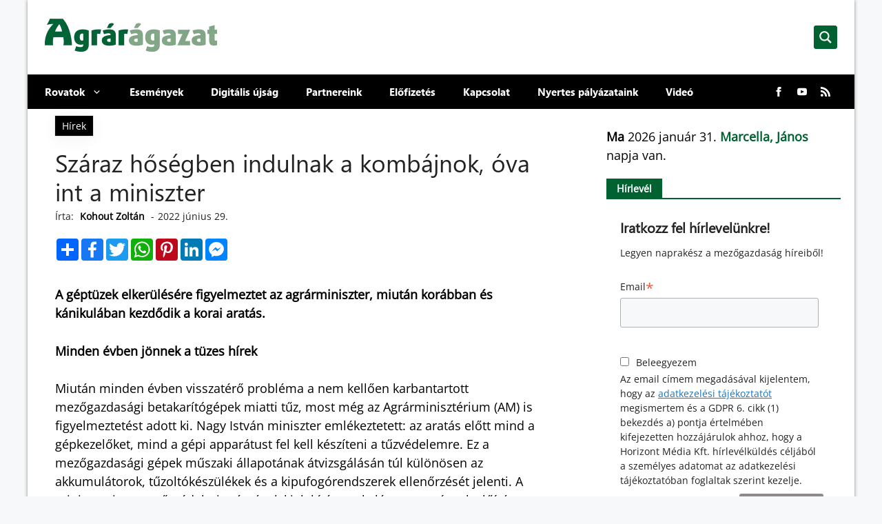

--- FILE ---
content_type: text/css
request_url: https://cdn-images.mailchimp.com/embedcode/classic-071822.css
body_size: 1343
content:
/* MailChimp Form Embed Code - Classic - 12/17/2015 v10.7 */
#mc_embed_signup form {display:block; position:relative; text-align:left; margin: 20px}
#mc_embed_signup h2 {font-weight:bold; padding:0; margin:15px 0; font-size:1.4em;}
#mc_embed_signup input {border: 1px solid #ABB0B2; -webkit-border-radius: 3px; -moz-border-radius: 3px; border-radius: 3px;}
#mc_embed_signup input[type=checkbox]{-webkit-appearance:checkbox;}
#mc_embed_signup input[type=radio]{-webkit-appearance:radio;}
#mc_embed_signup input:focus {border-color:#333;}
#mc_embed_signup .button {clear:both; background-color: #aaa; border: 0 none; border-radius:4px; transition: all 0.23s ease-in-out 0s; color: #FFFFFF; cursor: pointer; display: inline-block; font-size:15px; font-weight: normal; height: 32px; line-height: 32px; margin: 0 5px 10px 0; padding: 0 22px; text-align: center; text-decoration: none; vertical-align: top; white-space: nowrap; width: fit-content; width: -moz-fit-content;}
#mc_embed_signup .button:hover {background-color:#777;}
#mc_embed_signup .small-meta {font-size: 11px;}
#mc_embed_signup .nowrap {white-space:nowrap;}

#mc_embed_signup .mc-field-group {clear:left; position:relative; width:96%; padding-bottom:3%; min-height:50px; display:grid;}
#mc_embed_signup .size1of2 {clear:none; float:left; display:inline-block; width:46%; margin-right:4%;}
* html #mc_embed_signup .size1of2 {margin-right:2%; /* Fix for IE6 double margins. */}
#mc_embed_signup .mc-field-group label {display:block; margin-bottom:3px;}
#mc_embed_signup .mc-field-group input {display:block; width:100%; padding:8px 0; text-indent:2%;}
#mc_embed_signup .mc-field-group select {display:inline-block; width:99%; padding:5px 0; margin-bottom:2px;}
#mc_embed_signup .mc-address-fields-group {display:flex; flex-direction:row; justify-content:space-evenly; width:96%; gap:15px;}

#mc_embed_signup .datefield, #mc_embed_signup .phonefield-us{padding:5px 0;}
#mc_embed_signup .datefield input, #mc_embed_signup .phonefield-us input{display:inline; width:60px; margin:0 2px; letter-spacing:1px; text-align:center; padding:5px 0 2px 0;}
#mc_embed_signup .phonefield-us .phonearea input, #mc_embed_signup .phonefield-us .phonedetail1 input{width:40px;}
#mc_embed_signup .datefield .monthfield input, #mc_embed_signup .datefield .dayfield input{width:30px;}
#mc_embed_signup .datefield label, #mc_embed_signup .phonefield-us label{display:none;}

#mc_embed_signup .indicates-required {text-align:right; font-size:11px; margin-right:4%;}
#mc_embed_signup .asterisk {color:#e85c41; font-size:150%; font-weight:normal; position:relative; top:5px;}     
#mc_embed_signup .clear {clear:both;}
#mc_embed_signup .foot {display:grid; grid-template-columns: 3fr 1fr; width:96%; align-items: center;}
@media screen and (max-width:400px) {#mc_embed_signup .foot {display:grid; grid-template-columns: 1fr; width:100%; align-items: center;}}

@media screen and (max-width:400px) {#mc_embed_signup .referralBadge {width:50%;}}

#mc_embed_signup .brandingLogo {justify-self:right;}
@media screen and (max-width:400px) {#mc_embed_signup .brandingLogo {justify-self:left;}}

#mc_embed_signup .mc-field-group.input-group ul {margin:0; padding:5px 0; list-style:none;}
#mc_embed_signup .mc-field-group.input-group ul li {display:block; padding:3px 0; margin:0;}
#mc_embed_signup .mc-field-group.input-group label {display:inline;}
#mc_embed_signup .mc-field-group.input-group input {display:inline; width:auto; border:none;}

#mc_embed_signup div#mce-responses {float:left; top:-1.4em; padding:0em .5em 0em .5em; overflow:hidden; width:90%; margin: 0 5%; clear: both;}
#mc_embed_signup div.response {margin:1em 0; padding:1em .5em .5em 0; font-weight:bold; float:left; top:-1.5em; z-index:1; width:80%;}
#mc_embed_signup #mce-error-response {display:none;}
#mc_embed_signup #mce-success-response {color:#529214; display:none;}
#mc_embed_signup label.error {display:block; float:none; width:auto; margin-left:1.05em; text-align:left; padding:.5em 0;}
#mc_embed_signup .helper_text {color: #8d8985; margin-top: 2px; display: inline-block; padding: 3px; background-color: rgba(255,255,255,0.85); -webkit-border-radius: 3px; -moz-border-radius: 3px; border-radius: 3px; font-size: 14px; font-weight: normal; z-index: 1;}

#mc-embedded-subscribe {clear:both; width:auto; display:block; margin:1em 0 1em 5%;}
#mc_embed_signup #num-subscribers {font-size:1.1em;}
#mc_embed_signup #num-subscribers span {padding:.5em; border:1px solid #ccc; margin-right:.5em; font-weight:bold;}

#mc_embed_signup #mc-embedded-subscribe-form div.mce_inline_error {display:inline-block; margin:2px 0 1em 0; padding:3px; background-color:rgba(255,255,255,0.85); -webkit-border-radius: 3px; -moz-border-radius: 3px; border-radius: 3px; font-size:14px; font-weight:normal; z-index:1; color:#e85c41;}
#mc_embed_signup #mc-embedded-subscribe-form input.mce_inline_error {border:2px solid #e85c41;}